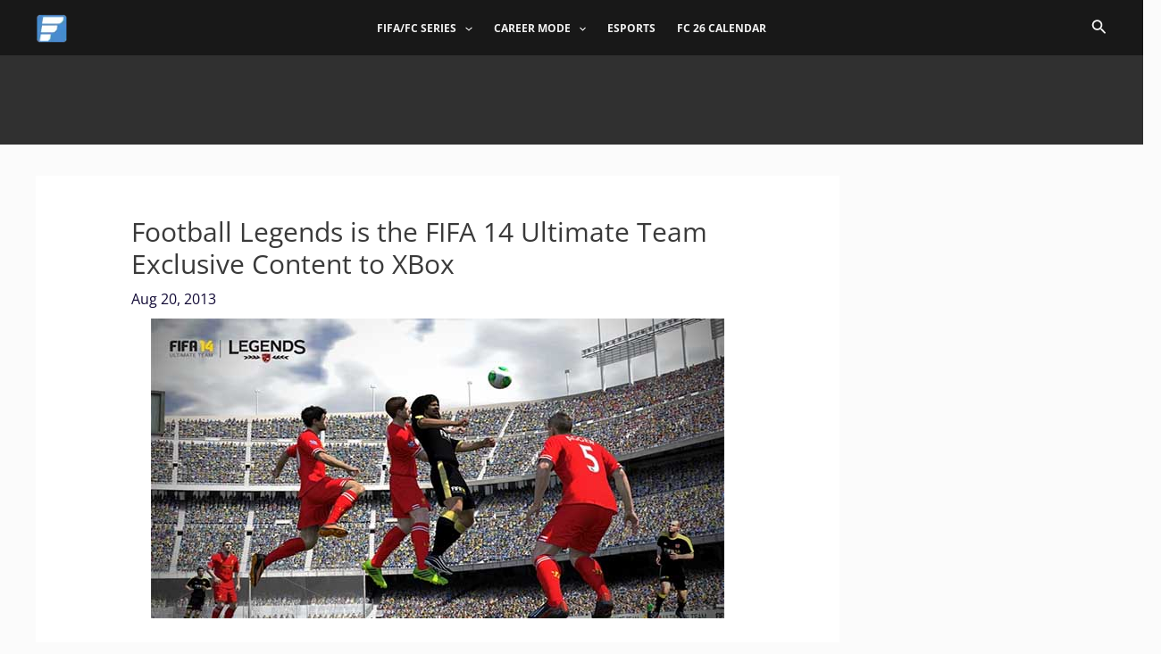

--- FILE ---
content_type: text/html; charset=utf-8
request_url: https://www.google.com/recaptcha/api2/aframe
body_size: 267
content:
<!DOCTYPE HTML><html><head><meta http-equiv="content-type" content="text/html; charset=UTF-8"></head><body><script nonce="DmqmW_fwJ3fWOp3WnNHN3A">/** Anti-fraud and anti-abuse applications only. See google.com/recaptcha */ try{var clients={'sodar':'https://pagead2.googlesyndication.com/pagead/sodar?'};window.addEventListener("message",function(a){try{if(a.source===window.parent){var b=JSON.parse(a.data);var c=clients[b['id']];if(c){var d=document.createElement('img');d.src=c+b['params']+'&rc='+(localStorage.getItem("rc::a")?sessionStorage.getItem("rc::b"):"");window.document.body.appendChild(d);sessionStorage.setItem("rc::e",parseInt(sessionStorage.getItem("rc::e")||0)+1);localStorage.setItem("rc::h",'1768981792318');}}}catch(b){}});window.parent.postMessage("_grecaptcha_ready", "*");}catch(b){}</script></body></html>